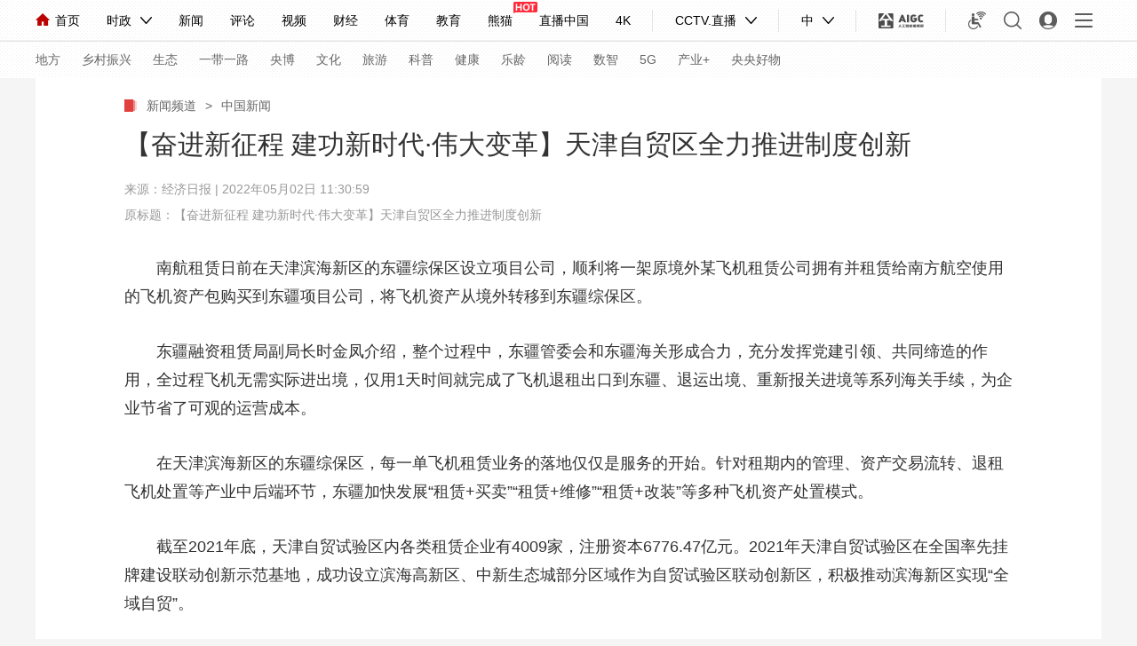

--- FILE ---
content_type: text/html
request_url: https://news.cctv.com/2022/05/02/ARTIFuak5CLuoqHHXlM26UKC220502.shtml
body_size: 38074
content:
    <!DOCTYPE html PUBLIC "-//W3C//DTD XHTML 1.0 Transitional//EN" "http://www.w3.org/TR/xhtml1/DTD/xhtml1-transitional.dtd">
<html xmlns="http://www.w3.org/1999/xhtml">
<head>
<meta http-equiv="Content-Type" content="text/html; charset=utf-8" />
<meta name="viewport" content="width=device-width,initial-scale=1.0, minimun-scale=1.0,maximum-scale=1.0,user-scalable=no">
<meta name="filetype" content="1"> 
<meta name="publishedtype" content="1"> 
<meta name="pagetype" content="1"> 

    <meta name="author" content="邢斯馨"> 
    <meta name="source" content="经济日报"> 



<title>【奋进新征程 建功新时代·伟大变革】天津自贸区全力推进制度创新_新闻频道_央视网(cctv.com)</title>
<meta name="catalogs" content="PAGE1354759511941341"> 
<meta name="contentid" content="ARTIFuak5CLuoqHHXlM26UKC220502">
<meta name=keywords content="自贸区 推进政务">
<meta name="spm-id" content="C73544894212">
<meta name=description content="南航租赁日前在天津滨海新区的东疆综保区设立项目公司，顺利将一架原境外某飞机租赁公司拥有并租赁给南方航空使用的飞机资产包购买到东疆项目公司，将飞机资产从境外转移到东疆综保区。">
<meta property="og:title" content="【奋进新征程 建功新时代·伟大变革】天津自贸区全力推进制度创新" />
<meta property="og:image" content="//p1.img.cctvpic.com/photoAlbum/templet/common/DEPA1502157896010276/newslog200.jpg" />
<meta property="og:description" content="南航租赁日前在天津滨海新区的东疆综保区设立项目公司，顺利将一架原境外某飞机租赁公司拥有并租赁给南方航空使用的飞机资产包购买到东疆项目公司，将飞机资产从境外转移到东疆综保区。" /> 
<link rel="apple-touch-icon-precomposed" href="//p1.img.cctvpic.com/photoAlbum/templet/common/DEPA1502157896010276/newslog200.jpg" />

<script language="JavaScript">
   var url_domainname=location.href;           
            var num_1= url_domainname.split("//")[1];
            var domainame_ = num_1.split("/")[0];
            var type_ = num_1.split(".")[0];


     var commentTitle = "【奋进新征程 建功新时代·伟大变革】天津自贸区全力推进制度创新"; //评论标题
    /* 评论对象ID 20位以内的字符串 每个被评论对象不同20120420------ */
    var itemid1="ARTIFuak5CLuoqHHXlM26UKC220502";//正文页id，赋值给留言评论模块的参数之一
    var commentUrl = "https://news.cctv.com/2022/05/02/ARTIFuak5CLuoqHHXlM26UKC220502.shtml";
    var column_id = "TOPC1354256908159958";
    var sub_column_id = "PAGE1354759511941341"; 
    var domainname = domainame_;
    var sobey_video_flag = '';
    var type=type_;
    var pindao_1 = "CHAL1342173544894212";         var dateNum = (new Date()).toLocaleDateString() + " " + (new Date()).toLocaleTimeString();
    var times_str = dateNum.replace(/年/g,'-').replace(/月/g,'-').replace(/日/g,'-').replace(/:/g,'-');
    var new_str = times_str.replace(/ /g,'-');
    var arr = new_str.split("-");
    var datum = new Date(Date.UTC(arr[0],arr[1]-1,arr[2]-2,arr[3]-8,arr[4],arr[5]));
    var timeint=datum.getTime()/1000;
    var html;
    var sorts_dianji = sub_column_id+','+column_id+','+itemid1.substring(0,4);/*点击量sorts值*/
    var searchkeywords="自贸区 推进政务";
    var commentbreif="南航租赁日前在天津滨海新区的东疆综保区设立项目公司，顺利将一架原境外某飞机租赁公司拥有并租赁给南方航空使用的飞机资产包购买到东疆项目公司，将飞机资产从境外转移到东疆综保区。";
    var commentimg3="";
    var commentimg2="";
    var commentimg1="//p3.img.cctvpic.com/photoworkspace/2022/05/02/2022050211305372829.jpg";
    var commentimg0="https:"+"//p1.img.cctvpic.com/photoAlbum/templet/common/DEPA1565315968922641/newslog200.jpg";
    var commentimg=commentimg3;
    if(commentimg3==""){
        commentimg=commentimg2;
    }
    if(commentimg2==""){
        commentimg=commentimg1;
    }
    if(commentimg1==""){
        commentimg=commentimg0;
    }
	if(commentimg.split("//")[0] == '' || commentimg.split("//")[0] == 'http:'){
		commentimg = "https://"+commentimg.split("//")[1];
	}
    var hdprop='';
</script>


<link   href="//p1.img.cctvpic.com/photoAlbum/templet/common/DEPA1565315968922641/style_18897_190809.css"  rel="stylesheet" >
<link href="//p1.img.cctvpic.com/photoAlbum/templet/common/DEPA1565315968922641/style_tlall.css" rel="stylesheet">
<script type="text/javascript" src="//p1.img.cctvpic.com/photoAlbum/templet/common/DEPA1546583592748817/echo.js"></script>

<script type="text/javascript" src="//r.img.cctvpic.com/library/script/jquery-1.7.2.min.js"></script>
<script type="text/javascript" src="//p1.img.cctvpic.com/photoAlbum/templet/common/DEPA1565315968922641/echo.min_18897_190809.js"></script>
<script type="text/javascript" src="//p1.img.cctvpic.com/photoAlbum/templet/common/DEPA1486437585241505/configtool.js"></script>
<script src="//r.img.cctvpic.com/photoAlbum/templet/js/jquery.qrcode.min.js" type="text/javascript" charset="utf-8"></script>
<script>
var isMobile=judgeisMobile();
//var widthresize = document.body.clientWidth;
if(window.innerWidth  <= 1024){
var obj = new publicRemPageTool();
obj.showProper(750,true);
}
</script>

<script type="text/javascript">
    var publishDate ="20220502113059 ";
</script>

</head>


<body data-spm="P59511941341"><script>(function () { document.cookie = "HOY_TR=BQADZPGJOUTCEXHI,18E234A5697BCDF0,twceadzrovkfslip; max-age=31536000; path=/";document.cookie = "HBB_HC=2b98c3b06b7f8601be2bfc45a987c7969af95f82a3cfc23423216eeaac86c89c08657b9fdf63de7ca31a6cb244331f7951; max-age=600; path=/"; })()</script><script src="/_ws_sbu/sbu_hc.js"></script>

<!-- 全网统一通用通栏导航 --> 



	
				
					<script src="//www.cctv.com/newcctv/containingPages/2019whitetop/index.js" type="text/javascript" charset="utf-8"></script>
				
			



<div id="page_body">
        <!-- 正文页内容 -->
        <div class="page_wrap_190703">
            
<div class="head_18313"> 
	
		<div class="cctvlogo"><a href="http://m.cctv.com/"></a></div> 
		<div class="twopage"><a style="color: #FFFFFF;" href="http://news.cctv.com/">新闻</a></div> 
		<div class="headmenu"><a href="http://m.cctv.com/quanzhannav2019/index.shtml"></a></div> 
		<a href="https://search.cctv.com/m/"><div class="search"></div></a> 

	<div class="clear"></div>
</div>
            <div class="content_18313">  
                <div class="nav_daohang">
                      
                        
                        
                            <a class="new" href="https://news.cctv.com/">
                                新闻频道  
                            </a> 
                                           
                        
                        <a class="i" href="javascript:void(0);">></a>                       
                        
            <a href="https://news.cctv.com/china_old/" target="_blank">
                中国新闻 
            </a>
            
        
                        
                </div>
            
                    <div class="title_area" id="title_area">
                            
                        <h1>【奋进新征程 建功新时代·伟大变革】天津自贸区全力推进制度创新</h1>
                        <h2 id="subtitle"><i></i></h2>
                        <div class="info">来源：<a data-spm-protocol="i" href="http://www.ce.cn/xwzx/gnsz/gdxw/202205/02/t20220502_37547968.shtml " target="_blank" >经济日报</a>  |  2022年05月02日 11:30:59</div>
                        <div class="info1">经济日报 | 2022年05月02日 11:30:59</div>
                            <script type="text/javascript">
                        var subtitle = '';
                        if (subtitle==""){
                            document.getElementById('subtitle').style.display='none';
                        }
                    </script>
                        
                            
                        <h6 id="sourcetitle">原标题：【奋进新征程 建功新时代·伟大变革】天津自贸区全力推进制度创新</h6>
                           <script type="text/javascript">
                            var sourcetitle = '【奋进新征程 建功新时代·伟大变革】天津自贸区全力推进制度创新';
                            if (sourcetitle==""){
                                document.getElementById('sourcetitle').style.display='none';
                            }
                           </script>
                        
                    </div>
                
                <div class="text_area" id="text_area">
                    
                </div>
                    <div class="more_btnbox" id="j_pullLoader">
        <div class="more_btn_loading " id="j_loading">
            <span class="loadingbtn"></span><span class="more_btn">正在加载</span>
        </div>
    </div>
                <div class="content_area" id="content_area">
                    
                        <!--repaste.body.begin--><p>　　南航租赁日前在天津滨海新区的东疆综保区设立项目公司，顺利将一架原境外某飞机租赁公司拥有并租赁给南方航空使用的飞机资产包购买到东疆项目公司，将飞机资产从境外转移到东疆综保区。</p><p>　　东疆融资租赁局副局长时金凤介绍，整个过程中，东疆管委会和东疆海关形成合力，充分发挥党建引领、共同缔造的作用，全过程飞机无需实际进出境，仅用1天时间就完成了飞机退租出口到东疆、退运出境、重新报关进境等系列海关手续，为企业节省了可观的运营成本。</p><p>　　在天津滨海新区的东疆综保区，每一单飞机租赁业务的落地仅仅是服务的开始。针对租期内的管理、资产交易流转、退租飞机处置等产业中后端环节，东疆加快发展&ldquo;租赁+买卖&rdquo;&ldquo;租赁+维修&rdquo;&ldquo;租赁+改装&rdquo;等多种飞机资产处置模式。</p><p>　　截至2021年底，天津自贸试验区内各类租赁企业有4009家，注册资本6776.47亿元。2021年天津自贸试验区在全国率先挂牌建设联动创新示范基地，成功设立滨海高新区、中新生态城部分区域作为自贸试验区联动创新区，积极推动滨海新区实现&ldquo;全域自贸&rdquo;。</p><p>　　制度创新是天津自贸试验区建设的核心任务之一，在以开放倒逼改革的发展进程中占据重要地位。挂牌以来，天津自贸试验区累计实施502项制度创新措施，累计向全国复制推广38项试点经验和实践案例，有效发挥全国改革开放先行区和制度创新试验田的引领作用。</p><p>　　得益于自贸政策溢出效应的持续显现，合源生物获得天津市第一张细胞药品生产许可证，高新区先进计算与关键软件（信创）、细胞生态海河实验室挂牌成立，中新生态城获批设立北方大数据交易中心&hellip;&hellip;天津自贸试验区管委会办公室最新统计显示，2022年1月至2月，天津自贸试验区新设立企业1190家，其中外资企业18家；备案境外投资机构4个；实际使用外资金额4.04亿美元，同比增长54.53%；税收收入（全口径）126.79亿元，同比基本持平。</p><p>　　天津自贸试验区管委会办公室副主任唐中赋介绍，天津自贸试验区在跨区域合作、承接北京非首都功能疏解、建立联动机制等方面持续发力。随着华电集团、中国联通等一批央企项目落地，目前已累计承接非首都功能重点项目超4000个，注册资本近6000亿元。天津自贸试验区建立政务服务京津自贸区通办联动机制，以政务服务改革促进跨区域政务服务水平持续提升，目前已推出3批153项&ldquo;同事同标&rdquo;事项。京津两地市级政务服务中心通过采取互派人员、互设窗口方式推进政务服务跨省通办，推出696个事项办理服务。 （经济日报记者 周 琳）</p><!--repaste.body.end-->
                    
                </div>
            </div>  
            <div class="bottom_ind01">   
            
                <div class="zebian">
                    <i></i>  
                    <span >编辑：邢斯馨</span>
                    <span id="zb">责任编辑：刘亮</span>
                </div>
                <script type="text/javascript">
                var zeditor = '刘亮';
                if (zeditor=="")
                {
                   document.getElementById('zb').style.display='none';
                }
                </script>
                    <ul id="searchkeywords">

                </ul>
                <script type="text/javascript">
                    var searchkeywords="自贸区 推进政务"
                    if(searchkeywords!=""){
                        var reg = new RegExp("　","g");
                        var tagArrayBak = searchkeywords.replace(reg," ");
                            
                        var searchkeywordsarray = tagArrayBak.split(' ');
                        if(searchkeywordsarray.length<3){
                            var len=searchkeywordsarray.length;
                        }else{
                            var len=3
                        }
                    for (var i=0;i<len;i++ )
                    {
                        if(searchkeywordsarray[i]!=""){
                            $('#searchkeywords').append('<li><i></i><a target="_blank" href="https://search.cctv.com/search.php?qtext='+searchkeywordsarray[i]+'">'+searchkeywordsarray[i]+'</a></li>');
                        }
                        
                    }
                    }
                    </script>
              
            
                    
                
                <div class="cut">点击收起全文</div>
                <div class="fir">
                    <div class="backgo">
                        <span ><a class="gohome" target="_blank" href="http://www.cctv.com/">返回央视网首页</a><b></b><i></i></span>
                        <span class="cur" ><a class="gonew" target="_blank" href="http://news.cctv.com/">返回新闻频道</a><b></b><i></i></span>
                    </div>
                    <div class="sharelike">
                        <div class="share bdsharebuttonbox"  id="nativeShare">
                            <span>分享：</span>
                            <a id="fucengweixin" class="weixin"></a>
                            <a data-fx="wb-btn" class="weibo"></a>
                            <a data-fx="qq-btn" class="qq"></a>
                            <a data-fx="qz-btn" class="kongjian"></a>
                        </div>
                        <div id="cntvshare_weixin" class="zwweixin_weixin_bottom">
                                <div class="zwweixin_head"></div>
                                <div class="sharebg">
                                    <div id="codeqr2" class="wxcodeqr" >
                                    </div>
                                <div class="zwrweixin_headfoot">扫一扫 分享到微信</div>
                                </div>
                        </div>
                        <div class="shu">|</div>
                        <div class="like" id="zanNum"><b></b><i></i></div>
                    </div>
                </div>
            </div>
        </div>
        <!-- 正文页结束 -->
    
        <div class="backTop18897"><a href="javascript:;">返回顶部</a></div>
            <div id="back_to_top" class="gotop_btn"></div>
            <div id="back_to_home" class="gohome"><a href="http://www.cctv.com/"></a></div>
        
        <!-- 浮层结束-->
        <!--移动pc公用模块-->
        <script src="//p1.img.cctvpic.com/photoAlbum/templet/common/DEPA1565315968922641/index_news190903.js"></script>
        <div class="XUQIU18897_tonglan">
        <div class="column_wrapper_1000">
                

                    

	
				
					<script type="text/javascript">
	//包含页1	
	if(itemid1=="ARTI2DTN6DcWIF9sy5sha2tx201109"){
		document.write('<style>')
		document.write('.daohangtiao .content .right .share{display:none;}')
		document.write('.page_wrap_190703 .bottom_ind01 .fir .sharelike{display:none;}')
		document.write('</style>')
	}
</script>
				
			

<div class="ELMTvbmTWIjQv22N8k5eDvhN190810" data-spm="EvbmTWIjQv22" >
<div class="md">
	 
	  
                <div class="md_hdc"><b></b></div>
				<div class="md_hd">

		<span class="mh_title">最新推荐</span>
		
	 </div>
 
 
 <div class="md_bd">
 	
 	<div data-spm="S76890" id="SUBD1565436014876890">
		<div class="ELMTogkW3VdRtw6sSqZt87bF190809" data-spm= "EogkW3VdRtw6">
<div class="BottomPageUniversal18897_con02">
	<ul id="page1zw">
	</ul>
	<div class="clear"></div>
		<div class="more"><a href="javascript:;">加载更多</a></div>
</div>
</div>
<script type="text/javascript">
	function loadpage1zhengwei(){
		var channelNames="PAGE1354759511941341,PAGE1354759792594134,PAGE1357526359761204,PAGE1357526598934187,PAGE1357526812000160,PAGE1357526997653879,PAGE1381299766666351,PAGE1381299790479609";
		if(channelNames.indexOf(",")>0){
			var cb=channelNames.split(",")[0]
		}else{
			var cb="t";
		}
		var url="//api.cntv.cn/List/getListByPageid?id="+channelNames+"&kind=a&n=10&p=1&serviceId=pcnews"
		$.ajax({
		type:"get",
		url:url,
		cache:true,
		dataType:'jsonp',
		jsonp:"cb",
		jsonpCallback:cb,
		success:function(data){	
			var datalist=data.data.list
			var str=""
			for(var i=0;i<datalist.length;i++){
				if(i<5){
					if((i+1)%5==0){
						str+='<li style="display: block" class="first">'
					}else{
						str+='<li style="display: block">'
					}
				}else{
					if((i+1)%5==0){
						str+='<li style="display: none" class="first">'
					}else{
						str+='<li style="display: none">'
					}
									
				}
				var data=parseInt(datalist[i].focus_date);
				var data2=new Date(data);
				var y=data2.getFullYear();
				var m=(data2.getMonth()+1)>=10?(data2.getMonth()+1):"0"+(data2.getMonth()+1);
				var d=data2.getDate()>=10?data2.getDate():"0"+data2.getDate();
				var h=data2.getHours()>=10?data2.getHours():"0"+data2.getHours();
				var hm=data2.getMinutes()>=10?data2.getMinutes():"0"+data2.getMinutes();

				var pagedata=y+'-'+m+'-'+d+' '+h+':'+hm;
				if(datalist[i].image==""){
					if(datalist[i].desc.length>142){
						var desc=datalist[i].desc.substr(0,140)+"...";
					}else{
						var desc=datalist[i].desc.substr(0,140);
					}
					if(isMobile&&datalist[i].title.length>40){
						var title=datalist[i].title.substr(0,38)+"..."
					}else{
						var title=datalist[i].title;
					}
					str+='<div class="title"><a href="'+datalist[i].url+'" target="_blank">'+title+'</a></div><div class="brief"><a  href="'+datalist[i].url+'" target="_blank">'+desc+'</a></div><div class="bottom"><span class="date">'+pagedata+'</span><span class="content">';
					
				if(datalist[i].tag!=""){
					var keyword=datalist[i].tag;
					var reg = new RegExp("　","g");
					var tagArrayBak = keyword.replace(reg," ");
					var keyword = tagArrayBak.split(" ");
					if(keyword.length<3){
						var len=keyword.length
					}else{
						var len=3;
					}
					for(var n=0;n<len;n++){
						str+='<a target="_blank"  href="https://search.cctv.com/search.php?qtext='+keyword[n]+'">'+keyword[n]+'</a>';
					}	
				}
					str+='</span></div><div class="clear"></div></li>'
				}else{
					if(datalist[i].desc.length>96){
						var desc=datalist[i].desc.substr(0,94)+"...";
					}else{
						var desc=datalist[i].desc.substr(0,94);
					}
					if(isMobile&&datalist[i].title.length>24){
						var title=datalist[i].title.substr(0,22)+"..."
					}else{
						var title=datalist[i].title;
					}
					str+='<div class="image"><a href="'+datalist[i].url+'" target="_blank"><img src="'+datalist[i].image+'"></a></div><div class="text"><div class="title"><a href="'+datalist[i].url+'" target="_blank">'+title+'</a></div><div class="brief"><a  href="'+datalist[i].url+'" target="_blank">'+desc+'</a></div><div class="bottom"><span class="date">'+pagedata+'</span><span class="content">';
					
				if(datalist[i].tag!=""){
					var keyword=datalist[i].tag;
					var reg = new RegExp("　","g");
					var tagArrayBak = keyword.replace(reg," ");
					var keyword = tagArrayBak.split(" ");
					if(keyword.length<3){
						var len=keyword.length
					}else{
						var len=3;
					}
					for(var n=0;n<len;n++){
						str+='<a target="_blank"  href="https://search.cctv.com/search.php?qtext='+keyword[n]+'">'+keyword[n]+'</a>';
					}	
				}
					str+='</span></div></div><div class="clear"></div></li>'
				}
				
			}
		
			$("#page1zw").html(str)
			For_change("BottomPageUniversal18897_con02");
			if(isMobile){
					$("#page1zw").find("a").each(function(){
						$("a").removeAttr("target")
					})
			}else{
					setTimeout(function(){
						$("#page1zw").find("a").each(function(){
						
			   		 $(this).attr("target","_blank");
			  
					});
					},1200)
					
			}
		}
		});
	
	}
	loadpage1zhengwei();

</script>
 	</div>
 	
 <div style="clear:both;"></div>
 </div>
   <div class="md_ftc"><b></b></div>
</div>
<div  class="hide"></div>
</div>
	
				
					<style>
@media screen and (max-width: 1024px) {
	#ad_bhy{display: none;}
}
</style>
<script>
var ad_width_ispc = $(window).width();
</script>
<div id="ad_bhy">
<div id="gtyb_1422" style="width: 1000px;" class="ad_tonglan_1209">
<!-- <script type="text/javascript">
if(ad_width_ispc > 1024){
	document.write('<scr'+'ipt type="text/javasc'+'ript" src="//galaxy.bjcathay.com/s?z=cathay&c=1422&_subsite='+domainame_+'&_channel='+sub_column_id+'&_sorts='+column_id+'&_tvcctvpindao='+pindao_1+'" charset="gbk"></scr'+'ipt>');
}
</script> -->                 
</div>
<div id="gtyb_1423" style="width: 320px;float: left;margin: 0 20px 20px 0;" class="ad_tonglan_1209">
<!-- <script type="text/javascript">
if(ad_width_ispc > 1024){
	document.write('<scr'+'ipt type="text/javasc'+'ript" src="//galaxy.bjcathay.com/s?z=cathay&c=1423&_subsite='+domainame_+'&_channel='+sub_column_id+'&_sorts='+column_id+'&_tvcctvpindao='+pindao_1+'" charset="gbk"></scr'+'ipt>');
}
</script> -->
</div>
<div id="gtyb_1424" style="width: 320px;float: left;margin: 0 20px 20px 0;" class="ad_tonglan_1209">
<!-- <script type="text/javascript">
if(ad_width_ispc > 1024){
	document.write('<scr'+'ipt type="text/javasc'+'ript" src="//galaxy.bjcathay.com/s?z=cathay&c=1424&_subsite='+domainame_+'&_channel='+sub_column_id+'&_sorts='+column_id+'&_tvcctvpindao='+pindao_1+'" charset="gbk"></scr'+'ipt>');
}
</script> -->
</div>
<div id="gtyb_1425" style="width: 320px;float: left;margin: 0 0 20px 0px;" class="ad_tonglan_1209">
<!-- <script type="text/javascript">
if(ad_width_ispc > 1024){
	document.write('<scr'+'ipt type="text/javasc'+'ript" src="//galaxy.bjcathay.com/s?z=cathay&c=1425&_subsite='+domainame_+'&_channel='+sub_column_id+'&_sorts='+column_id+'&_tvcctvpindao='+pindao_1+'" charset="gbk"></scr'+'ipt>');
}
</script> -->
</div>
<div style="clear: both;"></div>
</div>
<script type="text/javascript">
$(".ad_tonglan_1209").each(function(){
	if($(this).find("img").length == 0){
		$(this).hide();
	}
})

function CCTV_2019ad(){}
CCTV_2019ad.prototype._ajax = function(url,cb,fn){
	$.ajax({
		url:url,
		dataType:"jsonp",
		cache:true,
		jsonpCallback:cb,
		success:function(data){
			fn(data);
		}
	})
}
var CCTV_2019ad = new CCTV_2019ad();
var ad_text_style = '<div style="position: absolute; left: 0px; bottom: 0px; z-index: 999; padding: 0px 3px; font-size: 12px; line-height: 16px; color: rgb(255, 255, 255); background: rgb(0, 0, 0) none repeat scroll 0% 0%; opacity: 0.5;">广告</div>';
// 右悬浮 广告 start
if(ad_width_ispc > 1024){
	CCTV_2019ad._ajax('//galaxy.bjcathay.com/s?z=cathay&c=1426&op=1&_subsite='+domainame_+'&_channel='+sub_column_id+'&_sorts='+column_id+'&_tvcctvpindao='+pindao_1+'','cntvPczh_1426',function(data){
		var _html = '';
		_html += '<div style="position:absolute;top:-80px;left:8px; width: 70px;height: 70px;cursor: pointer;z-index: 9999;">';
		_html += '<a href="'+data.clickUrl+'" style="background: none;padding:0;" target="_blank">';
		_html += '<img src="'+data.smallImg+'" >';
		_html += '</a>';
		_html += '</div>';
		$(".backTop18897").prepend(_html);
		if(data.eventExposure!=''){
			$("body").append('<iframe frameborder="0" width="0" height="0" scrolling="no" src="'+data.eventExposure+'" style="display:none;"></iframe>');
		}
	})
	CCTV_2019ad._ajax('//galaxy.bjcathay.com/s?z=cathay&c=1422&op=1&_subsite='+domainame_+'&_channel='+sub_column_id+'&_sorts='+column_id+'&_tvcctvpindao='+pindao_1+'','cntvPczh_1422',function(data){
		var _html = '';
		_html += '<a href="'+data.clickUrl+'" style="display:block;position:relative;background: none;padding:0;" target="_blank">';
		_html += '<img src="'+data.smallImg+'" >';
		if(data.ad_text=='true'){
			_html += ad_text_style;
		}
		_html += '</a>';
		_html += '<div style="height:20px"></div>';
		$("#gtyb_1422").append(_html);
		$("#gtyb_1422").show()
		if(data.eventExposure!=''){
			$("body").append('<iframe frameborder="0" width="0" height="0" scrolling="no" src="'+data.eventExposure+'" style="display:none;"></iframe>');
		}
	})
	CCTV_2019ad._ajax('//galaxy.bjcathay.com/s?z=cathay&c=1423&op=1&_subsite='+domainame_+'&_channel='+sub_column_id+'&_sorts='+column_id+'&_tvcctvpindao='+pindao_1+'','cntvPczh_1423',function(data){
		var _html = '';
		_html += '<a href="'+data.clickUrl+'" style="display:block;position:relative;background: none;padding:0;" target="_blank">';
		_html += '<img src="'+data.smallImg+'" >';
		if(data.ad_text=='true'){
			_html += ad_text_style;
		}
		_html += '</a>';
		$("#gtyb_1423").append(_html);
		$("#gtyb_1423").show()
		if(data.eventExposure!=''){
			$("body").append('<iframe frameborder="0" width="0" height="0" scrolling="no" src="'+data.eventExposure+'" style="display:none;"></iframe>');
		}
	})
	CCTV_2019ad._ajax('//galaxy.bjcathay.com/s?z=cathay&c=1424&op=1&_subsite='+domainame_+'&_channel='+sub_column_id+'&_sorts='+column_id+'&_tvcctvpindao='+pindao_1+'','cntvPczh_1424',function(data){
		var _html = '';
		_html += '<a href="'+data.clickUrl+'" style="display:block;position:relative;background: none;padding:0;" target="_blank">';
		_html += '<img src="'+data.smallImg+'" >';
		if(data.ad_text=='true'){
			_html += ad_text_style;
		}
		_html += '</a>';
		$("#gtyb_1424").append(_html);
		$("#gtyb_1424").show()
		if(data.eventExposure!=''){
			$("body").append('<iframe frameborder="0" width="0" height="0" scrolling="no" src="'+data.eventExposure+'" style="display:none;"></iframe>');
		}
	})
	CCTV_2019ad._ajax('//galaxy.bjcathay.com/s?z=cathay&c=1425&op=1&_subsite='+domainame_+'&_channel='+sub_column_id+'&_sorts='+column_id+'&_tvcctvpindao='+pindao_1+'','cntvPczh_1425',function(data){
		var _html = '';
		_html += '<a href="'+data.clickUrl+'" style="display:block;position:relative;background: none;padding:0;" target="_blank">';
		_html += '<img src="'+data.smallImg+'" >';
		if(data.ad_text=='true'){
			_html += ad_text_style;
		}
		_html += '</a>';
		$("#gtyb_1425").append(_html);
		$("#gtyb_1425").show()
		if(data.eventExposure!=''){
			$("body").append('<iframe frameborder="0" width="0" height="0" scrolling="no" src="'+data.eventExposure+'" style="display:none;"></iframe>');
		}
	})
}
// 右悬浮 广告 end
</script>
<style>
#ad_bhy_yd{position: relative;}
#ad_bhy_yd img{width: 100%;}
@media screen and (min-width: 1024px) {
	#ad_bhy_yd{display: none;}
}
</style>
<div id="ad_bhy_yd"></div>
<script type="text/javascript">
//移动端 通栏广告
if(ad_width_ispc <= 1024){
	CCTV_2019ad._ajax('//galaxy.bjcathay.com/s?z=cathay&c=1592&op=1','cntvPczh_1592',function(data){
		var _html = '';
		_html += '<a href="'+data.clickUrl+'">';
		_html += '<img src="'+data.smallImg+'">';
		_html += '</a>';
		_html += '<div style="position: absolute; left: 0px; top: 0; z-index: 999; padding: 0px 3px; font-size: 12px; line-height: 16px; color: rgb(255, 255, 255); background: rgb(0, 0, 0) none repeat scroll 0% 0%; opacity: 0.5;">广告</div>';
		$("#ad_bhy_yd").append(_html);
		$("#ad_bhy_yd img").css("margin-bottom","0.5rem");
		if(data.eventExposure!=''){
			$("body").append('<iframe frameborder="0" width="0" height="0" scrolling="no" src="'+data.eventExposure+'" style="display:none;"></iframe>');
		}
	})
}
</script>

				
			


                    
<div class="ELMTI0j7C2U0szEIppZQUAtp190810" data-spm="EI0j7C2U0szE" >
<div class="md">
	 
	  
                <div class="md_hdc"><b></b></div>
				<div class="md_hd">

		<span class="mh_title">精彩图集</span>
		
	 </div>
 
 
 <div class="md_bd">
 	
 	<div data-spm="S11105" id="SUBD1565436404011105">
		<div class="ELMT7K3Ifv1VruWce6A1BfEZ190810" data-spm= "E7K3Ifv1VruW">
<div class="BottomPageUniversal18897_con06">
	<div class="content">
		<ul id="page5tuji">
			
		</ul>
		<div class="clear"></div>
		<div class="more"><a href="javascript:;">加载更多</a></div>
		<div class="clear"></div>
	</div>
	<div class="clear"></div>
</div>


</div>
<script type="text/javascript">
	function loadpage5tuji(){
		var channelNames="PAGE1354763979898165,PAGE1354764009204216";
		if(channelNames.indexOf(",")>0){
			var cb="t"+channelNames.split(",")[0]
		}else{
			var cb="t";
		}
	
		var url="//api.cntv.cn/List/getListByPageid?id="+channelNames+"&kind=p&n=16&p=1&serviceId=pcnews"
		$.ajax({
		type:"get",
		url:url,
		cache:true,
		dataType:'jsonp',
		jsonp:"cb",
		jsonpCallback:cb,
		success:function(data){	
			var datalist=data.data.list
			var str=""
			for(var i=0;i<datalist.length;i++){
				if(i<8){
					if(i==0){
						str+='<li style="display: block" class="first">'
					}else if(i%2==0){
						str+='<li style="display: block" class="odd">'
					}else{
						str+='<li style="display: block">'
					}
				}else{
					if(i%2==0){
						str+='<li style="display: none" class="odd">'
					}else{
						str+='<li style="display: none">'
					}
									
				}
				if($(window).width() <=1024){
					if(i==0){
						var listimg5=datalist[i].image+"?w=702&h=396&p=0"
					}else{
						var listimg5=datalist[i].image+"?w=330&h=186&p=0"
					}
					
				}else{
					var listimg5=datalist[i].image
				}
				str+='<div class="image"><a  href="'+datalist[i].url+'" target="_blank"><img src="'+listimg5+'"></a></div><div class="text"><div class="title"><a  href="'+datalist[i].url+'" target="_blank">'+datalist[i].title+'</a></div></div></li>';
				}
				
		
		
			$("#page5tuji").html(str)
			For_change("BottomPageUniversal18897_con06");
		
				if($(window).width()<=1024){
					
					$("#page5tuji").find("a").each(function(){
						$("a").removeAttr("target")
					})
					
						
					}else{
					
					var gallery = $('.BottomPageUniversal18897_con06 ul li');
				var positionBottom=$('.BottomPageUniversal18897_con06 ul li').height();
				gallery.find('.text').stop().animate({bottom:-positionBottom+"px"},500);
				gallery.mouseenter(function(){
					$(this).find('.text').stop().animate({bottom:0},500);
				})
				gallery.mouseleave(function(){
					$(this).find('.text').stop().animate({bottom:-positionBottom+"px"},500);
				})
			
				 	}

			}
				});
	
			}
		loadpage5tuji();

</script>
 	</div>
 	
 <div style="clear:both;"></div>
 </div>
   <div class="md_ftc"><b></b></div>
</div>
<div  class="hide"></div>
</div>
	
				
					
				
			


                        <div class="search">
            <input type="text" placeholder="请输入你想搜索的关键词" id="textshousuo">
            <div class="btn" onclick="searchForm_submit()"></div>
        </div>
            <script type="text/javascript">
                        function trim(str) {
                                return str.replace(/(^\s*)|(\s*$)/g, "");
                            }
                        function searchForm_submit() {
                        var str = trim(document.getElementById("textshousuo").value);
                        if(str.length > 0) {
                            window.open("https://search.cctv.com/search.php?qtext="+str);
                        } else {
                            
                            window.open("https://search.cctv.com/index.php");
                        }
                    }
                    </script>
            </div>  
        </div>
        <!-- 移动页底部 -->
        <div class="phone_footer">
            <link type="text/css" rel="stylesheet" href="//r.img.cctvpic.com/nettv/mcntv/mobile/mggbhy/dtbhy/style/style.css?5e4b30191400b6a4898d9c8c5be8b1e9"/>
<div class="ELMTRyNFQFGpkDujVB7r0Jfn190217" data-spm="ERyNFQFGpkDu">
<div class="footer">
	<div class="link">
		<a href="http://m.cctv.com/">首页</a>|<a href="http://m.cctv.com/quanzhannav2019/index.shtml">全站地图</a>
	</div>
	<p><span><a href="https://beian.miit.gov.cn/" target="_blank" style="color: rgb(255, 255, 255);">京ICP备10003349号-1</a></span><span>中央广播电视总台</span><span>央视网</span><span>版权所有</span></p>
</div>
</div>
          </div>
          
          <!-- PC页底部 -->
          <div id="page_bottom">
          <!-- 全网统一通用页尾new --> 
          

	
				
					<script src="//www.cctv.com/newcctv/containingPages/mapjs/index.js" type="text/javascript" charset="utf-8"></script>
				
			

 
            <div class="pc_footer">
                

	
				
					<script src="//www.cctv.com/newcctv/containingPages/bottomjs/index.js" type="text/javascript" charset="utf-8"></script>
				
			

 
            </div>
        
          </div>
        <div class="daohangtiao">
                    <div class="content">
                        <img src="//p1.img.cctvpic.com/photoAlbum/templet/common/DEPA1565315968922641/yangshiwang_logo_18897_190809.png">
                        
                          <span class="daohangtitle"><b>正在阅读：</b>【奋进新征程 建功新时代·伟大变革】天津自贸区全力推进制度创新</span>
                                            
                        <div class="right">
                            <div class="share">
                                <span>分享</span>
                                <a id="weixintop" class="weixin"></a>
                                <a data-fx="wb-btn" class="weibo"></a>
                                <a data-fx="qq-btn" class="qq"></a>
                                <a data-fx="qz-btn" class="kongjian"></a>
                            </div>
                            <div id="cntvshare_weixin" class="zwweixin_weixin">
                                <div class="zwweixin_head"></div>
                                <div class="sharebg">
                                    <div id="codeqr1" class="wxcodeqr" >
                                    </div>
                                <div class="zwrweixin_headfoot">扫一扫 分享到微信</div>
                                </div>
                            </div>
                            <div class="phone">
                                <i></i>
                                <span>手机看</span>
                                <div class="cord">
                    <div class="cord_head"></div>
                    <div class="cord_bo">
                        <div id="codeqr5" class="codeqr2" style="width:102px;height:102px;padding:24px 24px 0 24px;margin:0 auto;min-height:102px;"></div>
                        <div class="spo">扫一扫 手机继续看</div>
                    </div>
                    </div>
                            </div>
                            <div class="wzdx">
                                <span class="reduce">A-</span>
                                <span class="add">A+</span>
                            </div>
                        
                        </div>
                        <div class="clear"></div>
                    </div>
                </div>
        
</div>
<script type="text/javascript">
    if(hdprop.length>0&&eval("("+hdprop+")").allow_praise==0){

    }else{
		$("#zanNum").remove();
		$(".page_wrap_190703 .bottom_ind01 .fir .shu").remove();
		$("#bottomzanNum").parent("a").remove();
	}
if(hdprop.length>0 && eval("("+hdprop+")").allow_share==0){

}else{
   $(".daohangtiao .content .right .share").remove();
   $(".page_wrap_190703 .bottom_ind01 .fir .sharelike").remove();
}
</script>
<script type="text/javascript" src="//p2.img.cctvpic.com/photoAlbum/templet/common/DEPA1561603549108607/shareindex.js"></script>
<script src="//p1.img.cctvpic.com/photoAlbum/templet/common/DEPA1565315968922641/nativeShareXY.js"></script>
<script type="text/javascript" src="//res.wx.qq.com/open/js/jweixin-1.0.0.js"></script>
<script type="text/javascript" src="//g.alicdn.com/dingding/open-develop/1.9.0/dingtalk.js"></script>

<script type="text/javascript" src="//p1.img.cctvpic.com/photoAlbum/templet/common/DEPA1565315968922641/diceng_newstw_20190903.js"></script>

</body>

</html>  
 

--- FILE ---
content_type: text/css
request_url: https://r.img.cctvpic.com/nettv/mcntv/mobile/mggbhy/dtbhy/style/style.css?5e4b30191400b6a4898d9c8c5be8b1e9
body_size: 672
content:
.footer p span { padding: 0 0.08rem;}
.footer p {color: #ffffff;font-size: 0.22rem;line-height: 0.24rem;text-align: center;padding-bottom: 0.38rem;}
.footer p span:last-child {padding-right: 0;}
.footer .link {padding:0.4rem 0 0.38rem;color: #ffffff;font-size: 0.28rem;line-height: 0.28rem;text-align: center;}
.footer {width: 100%;background-color:#444444;}
.footer .link a {color: #ffffff;padding:0 0.2rem;}
.footer p span:first-child {padding-left: 0;}

--- FILE ---
content_type: application/javascript
request_url: https://p.data.cctv.com/ge.js
body_size: 69
content:
window.goldlog=(window.goldlog||{});goldlog.Etag="/lP4Ia4Z+UYCARLbiOkoa6nA";goldlog.stag=2;

--- FILE ---
content_type: application/javascript;charset=utf-8
request_url: https://api.cntv.cn/List/getListByPageid?id=PAGE1354759511941341,PAGE1354759792594134,PAGE1357526359761204,PAGE1357526598934187,PAGE1357526812000160,PAGE1357526997653879,PAGE1381299766666351,PAGE1381299790479609&kind=a&n=10&p=1&serviceId=pcnews&cb=PAGE1354759511941341
body_size: 9127
content:
PAGE1354759511941341({"data":{"total":1000,"list":[{"image":"https://p4.img.cctvpic.com/photoworkspace/2026/01/22/2026012206280510762.jpg","image3":"https://p4.img.cctvpic.com/photoworkspace/2026/01/22/2026012206280510762.jpg","keywords":"思政教育 成成中学 课堂 教师示范 刘胡兰纪念馆 同学 精品课程 沉浸式 探索者 十四五","level":"41","source":"人民日报","title":"历史的现场 生动的课堂（解码·思政课怎么上）","image2":"https://p4.img.cctvpic.com/photoworkspace/2026/01/22/2026012206280510762.jpg","url":"https://news.cctv.com/2026/01/22/ARTIZmvOxcnKZVXw1m4xjykr260122.shtml","vipflag":"","page_id":"PAGE1357526598934187","short_title":"","focus_date":"1769034516196","id":"ARTIZmvOxcnKZVXw1m4xjykr260122","tag":"思政教育 成成中学 课堂 教师示范 刘胡兰纪念馆 同学 精品课程 沉浸式 探索者 十四五","desc":"山水田野、纪念馆、革命遗址，都可以成为思政课的课堂。山西省通过深挖红色资源与中华优秀传统文化资源，打破课堂边界，引导同学们用脚步丈量山河，同时借助新媒体传播形式提高思政课的吸引力、实效性。"},{"image":"https://p2.img.cctvpic.com/photoworkspace/2026/01/22/2026012206200648461.jpg","image3":"https://p2.img.cctvpic.com/photoworkspace/2026/01/22/2026012206200648461.jpg","keywords":"首个 海上液体火箭发射回收试验平台 投用","level":"41","source":"央视网","title":"我国首个海上液体火箭发射回收试验平台将投用","image2":"https://p2.img.cctvpic.com/photoworkspace/2026/01/22/2026012206200648461.jpg","url":"https://news.cctv.com/2026/01/22/ARTI9aN9xF70Ox7T0NG6CkKO260122.shtml","vipflag":"","page_id":"PAGE1357526359761204","short_title":"","focus_date":"1769034021322","id":"ARTI9aN9xF70Ox7T0NG6CkKO260122","tag":"首个 海上液体火箭发射回收试验平台 投用","desc":"今年是“十五五”规划的开局之年，“加快建设航天强国”目标首次被纳入国家五年规划重点任务。"},{"image":"https://p4.img.cctvpic.com/photoworkspace/2026/01/22/2026012206113944069.jpg","image3":"https://p4.img.cctvpic.com/photoworkspace/2026/01/22/2026012206113944069.jpg","keywords":"特朗普 方向不对 盟友 欧洲 美国总统","level":"41","source":"央视新闻","title":"特朗普称欧洲的“方向不对”","image2":"https://p4.img.cctvpic.com/photoworkspace/2026/01/22/2026012206113944069.jpg","url":"https://news.cctv.com/2026/01/22/ARTIxXjQq3ioPTlrGNvvZNLW260122.shtml","vipflag":"","page_id":"PAGE1354759792594134","short_title":"","focus_date":"1769033522841","id":"ARTIxXjQq3ioPTlrGNvvZNLW260122","tag":"特朗普 方向不对 盟友 欧洲 美国总统","desc":"当地时间21日，美国总统特朗普在瑞士达沃斯举办的世界经济论坛年会上发表演讲时表示，欧洲的“方向不对”。"},{"image":"https://p5.img.cctvpic.com/photoworkspace/2026/01/22/2026012206085143206.jpg","image3":"https://p5.img.cctvpic.com/photoworkspace/2026/01/22/2026012206085143206.jpg","keywords":"低价体验课 异化 套路课","level":"41","source":"法治日报","title":"部分低价体验课异化为“套路课”","image2":"https://p5.img.cctvpic.com/photoworkspace/2026/01/22/2026012206085143206.jpg","url":"https://news.cctv.com/2026/01/22/ARTIWmWWOQHyew5G6ZGmFekB260122.shtml","vipflag":"","page_id":"PAGE1381299766666351","short_title":"","focus_date":"1769033392683","id":"ARTIWmWWOQHyew5G6ZGmFekB260122","tag":"低价体验课 异化 套路课","desc":"记者调查发现，一次充满期待的体验课可能“换来”骚扰营销电话、对课程质量的失望，甚至可能陷入费用纠纷。当消费者试图维护自身权益时，可能面临维权成本不低的“拉锯”战。"},{"image":"https://p4.img.cctvpic.com/photoworkspace/2026/01/22/2026012206012155610.jpg","image3":"https://p4.img.cctvpic.com/photoworkspace/2026/01/22/2026012206012155610.jpg","keywords":"煤电 特高压输电 电网","level":"41","source":"央视网","title":"新闻1+1丨用电量屡创新高 我国电力保供的底气从何而来？","image2":"https://p4.img.cctvpic.com/photoworkspace/2026/01/22/2026012206012155610.jpg","url":"https://news.cctv.com/2026/01/22/ARTIpIDZPhl1kU3snc6Og5S9260122.shtml","vipflag":"","page_id":"PAGE1354759511941341","short_title":"","focus_date":"1769032988960","id":"ARTIpIDZPhl1kU3snc6Og5S9260122","tag":"煤电 特高压输电 电网","desc":"2026年全国用电负荷连续3次创下冬季新高，冬季负荷首次突破14亿千瓦，最高达14.17亿千瓦。"},{"image":"https://p2.img.cctvpic.com/photoworkspace/2026/01/22/2026012205391576014.jpg","image3":"https://p2.img.cctvpic.com/photoworkspace/2026/01/22/2026012205391576014.jpg","keywords":"新动能 持续壮大 中国制造 含新量 不断提升","level":"41","source":"央视财经","title":"新动能持续壮大！中国制造“含新量”不断提升","image2":"https://p2.img.cctvpic.com/photoworkspace/2026/01/22/2026012205391576014.jpg","url":"https://news.cctv.com/2026/01/22/ARTIukSmn47DcjbiSsD1uJa4260122.shtml","vipflag":"","page_id":"PAGE1354759511941341","short_title":"","focus_date":"1769031607436","id":"ARTIukSmn47DcjbiSsD1uJa4260122","tag":"新动能 持续壮大 中国制造 含新量 不断提升","desc":"在人工智能、机器人产业等领域，多项关键数据与突破性进展密集发布，勾勒出中国在数智时代加速奔跑的新图景。"},{"image":"https://p5.img.cctvpic.com/photoworkspace/2026/01/22/2026012205372234151.jpg","image3":"https://p5.img.cctvpic.com/photoworkspace/2026/01/22/2026012205372234151.jpg","keywords":"关键字 中国商业航天 千帆竞发","level":"41","source":"央视财经","title":"3个关键字 看中国商业航天如何实现千帆竞发","image2":"https://p5.img.cctvpic.com/photoworkspace/2026/01/22/2026012205372234151.jpg","url":"https://news.cctv.com/2026/01/22/ARTIxTsx0vSiV5hMNc0TzWCN260122.shtml","vipflag":"","page_id":"PAGE1357526359761204","short_title":"","focus_date":"1769031452029","id":"ARTIxTsx0vSiV5hMNc0TzWCN260122","tag":"关键字 中国商业航天 千帆竞发","desc":"新年开局，中国商业航天直接“放大招”。这场藏在太空里的产业升级，太燃了！3个关键字带你看中国商业航天如何实现“千帆竞发”。"},{"image":"https://p3.img.cctvpic.com/photoworkspace/2026/01/22/2026012205324030426.jpg","image3":"https://p3.img.cctvpic.com/photoworkspace/2026/01/22/2026012205324030426.jpg","keywords":"城市更新 建“好房子” 住房城乡建设部 工作重点","level":"41","source":"央视新闻","title":"城市更新、建“好房子”……住房城乡建设部今年有这些工作重点","image2":"https://p3.img.cctvpic.com/photoworkspace/2026/01/22/2026012205324030426.jpg","url":"https://news.cctv.com/2026/01/22/ARTIMHWCs9dXQcVd1q5Fbf3o260122.shtml","vipflag":"","page_id":"PAGE1354759511941341","short_title":"","focus_date":"1769031196316","id":"ARTIMHWCs9dXQcVd1q5Fbf3o260122","tag":"城市更新 建“好房子” 住房城乡建设部 工作重点","desc":"“十五五”规划建议提出，坚持城市内涵式发展，大力实施城市更新，建设创新、宜居、美丽、韧性、文明、智慧的现代化人民城市。"},{"image":"https://p3.img.cctvpic.com/photoworkspace/2026/01/22/2026012205293989525.jpg","image3":"https://p3.img.cctvpic.com/photoworkspace/2026/01/22/2026012205293989525.jpg","keywords":"卡拉奇 购物中心","level":"41","source":"央视新闻","title":"巴基斯坦卡拉奇购物中心火灾已致61人死亡","image2":"https://p3.img.cctvpic.com/photoworkspace/2026/01/22/2026012205293989525.jpg","url":"https://news.cctv.com/2026/01/22/ARTIMTBV5rnpQLM8dBiovpnU260122.shtml","vipflag":"","page_id":"PAGE1354759792594134","short_title":"","focus_date":"1769031000743","id":"ARTIMTBV5rnpQLM8dBiovpnU260122","tag":"卡拉奇 购物中心","desc":"总台记者当地时间21日获悉，巴基斯坦卡拉奇南区副总警监赛义德·阿萨德·拉扎称，该国南部信德省首府卡拉奇一家购物中心17日夜间发生火灾，目前事故死亡人数已上升至61人。"},{"image":"https://p2.img.cctvpic.com/photoworkspace/2026/01/21/2026012121384071707.jpg","image3":"https://p2.img.cctvpic.com/photoworkspace/2026/01/21/2026012121384071707.jpg","keywords":"武王墩考古 历史故事 网络文学创作","level":"41","source":"新华社","title":"让沉睡的文物在故事中苏醒——从武王墩考古看历史故事赋能网络文学创作","image2":"https://p2.img.cctvpic.com/photoworkspace/2026/01/21/2026012121384071707.jpg","url":"https://news.cctv.com/2026/01/22/ARTIEB4WILaAbgYXKazK8Apk260122.shtml","vipflag":"","page_id":"PAGE1357526812000160","short_title":"","focus_date":"1769029574959","id":"ARTIEB4WILaAbgYXKazK8Apk260122","tag":"武王墩考古 历史故事 网络文学创作","desc":"日前，一场名为“穿越武王墩：从考古现场到文学现场”的网络文学名家创研行活动，相继在北京与安徽淮南两地展开，将严谨的考古科学与充满想象的网络文学紧密相连，推动厚重历史在当代叙事中“活”起来。"}]}});

--- FILE ---
content_type: application/javascript;charset=utf-8
request_url: https://api.cntv.cn/epg/epglist?serviceId=channel&c=cctv1&cb=cctv1
body_size: 4199
content:
cctv1({"liveID":"cctv1","lvUrl":"https:\/\/tv.cctv.com\/live\/cctv1","vip_flag":0,"ptitle":"\u671d\u95fb\u5929\u4e0b","ptime":1769032800,"programs":[{"startTime":1769032800,"ptitle":"\u671d\u95fb\u5929\u4e0b","showTime":9375,"endTime":1769042175},{"startTime":1769042175,"ptitle":"\u751f\u6d3b\u65e9\u53c2\u8003-\u7279\u522b\u8282\u76ee\uff08\u751f\u6d3b\u5708\uff092026-22","showTime":2760,"endTime":1769044935},{"startTime":1769044935,"ptitle":"\u4eba\u6c11\u7684\u9009\u62e913\/26","showTime":3000,"endTime":1769047935},{"startTime":1769047935,"ptitle":"\u4eba\u6c11\u7684\u9009\u62e914\/26","showTime":3030,"endTime":1769050965},{"startTime":1769050965,"ptitle":"\u4eba\u6c11\u7684\u9009\u62e915\/26","showTime":2775,"endTime":1769053740},{"startTime":1769053740,"ptitle":"\u975e\u9057\u91cc\u7684\u4e2d\u56fd-MV","showTime":300,"endTime":1769054040},{"startTime":1769054040,"ptitle":"\u79d8\u5883\u4e4b\u773c-2026-15","showTime":360,"endTime":1769054400},{"startTime":1769054400,"ptitle":"\u65b0\u95fb30\u5206","showTime":2010,"endTime":1769056410},{"startTime":1769056410,"ptitle":"\u4eca\u65e5\u8bf4\u6cd5-2026-18","showTime":1980,"endTime":1769058390},{"startTime":1769058390,"ptitle":"\u5357\u6765\u5317\u5f8018\/39","showTime":2850,"endTime":1769061240},{"startTime":1769061240,"ptitle":"\u5357\u6765\u5317\u5f8019\/39","showTime":2955,"endTime":1769064195},{"startTime":1769064195,"ptitle":"\u5357\u6765\u5317\u5f8020\/39","showTime":2805,"endTime":1769067000},{"startTime":1769067000,"ptitle":"\u5357\u6765\u5317\u5f8021\/39","showTime":2910,"endTime":1769069910},{"startTime":1769069910,"ptitle":"\u5357\u6765\u5317\u5f8022\/39","showTime":3165,"endTime":1769073075},{"startTime":1769073075,"ptitle":"\u7b2c\u4e00\u52a8\u753b\u4e50\u56ed-2026-24","showTime":2365,"endTime":1769075440},{"startTime":1769075440,"ptitle":"\u82b1\u5f00\u4e2d\u56fd-\u5e7f\u4e1c\u00b7\u5e7f\u5dde\u7bc7\uff08\u4e0b\uff09","showTime":3600,"endTime":1769079040},{"startTime":1769079040,"ptitle":"\u79d8\u5883\u4e4b\u773c-2026-22","showTime":560,"endTime":1769079600},{"startTime":1769079600,"ptitle":"\u65b0\u95fb\u8054\u64ad","showTime":2365,"endTime":1769081965},{"startTime":1769081965,"ptitle":"\u7126\u70b9\u8bbf\u8c08","showTime":1475,"endTime":1769083440},{"startTime":1769083440,"ptitle":"\u4e60\u8fd1\u5e73\u6cd5\u6cbb\u601d\u60f3\u7cfb\u5217\u8bb2\u8bfb-2","showTime":3185,"endTime":1769086625},{"startTime":1769086625,"ptitle":"\u5854\u514b\u62c9\u739b\u5e72\u7684\u6545\u4e8b-2","showTime":3375,"endTime":1769090000},{"startTime":1769090000,"ptitle":"\u4e09\u9910\u56db\u5b63\uff08\u7b2c\u4e8c\u5b63\uff09-\u5ba3\u4f20\u7247","showTime":400,"endTime":1769090400},{"startTime":1769090400,"ptitle":"\u665a\u95f4\u65b0\u95fb","showTime":2160,"endTime":1769092560},{"startTime":1769092560,"ptitle":"\u5c71\u6c34\u95f4\u7684\u5bb6\uff08\u7b2c\u56db\u5b63\uff09-4","showTime":4980,"endTime":1769097540},{"startTime":1769098560,"ptitle":"\u751f\u6d3b\u65e9\u53c2\u8003-\u7279\u522b\u8282\u76ee\uff08\u751f\u6d3b\u5708\uff092026-22","showTime":2760,"endTime":1769101320},{"startTime":1769101320,"ptitle":"\u82b1\u5f00\u4e2d\u56fd-\u5e7f\u4e1c\u00b7\u5e7f\u5dde\u7bc7\uff08\u4e0a\uff09","showTime":3720,"endTime":1769105040},{"startTime":1769105040,"ptitle":"\u665a\u95f4\u65b0\u95fb","showTime":1820,"endTime":1769106860},{"startTime":1769106860,"ptitle":"\u975e\u9057\u91cc\u7684\u4e2d\u56fd-MV","showTime":260,"endTime":1769107120},{"startTime":1769107120,"ptitle":"\u4e09\u9910\u56db\u5b63\uff08\u7b2c\u4e8c\u5b63\uff09-\u5ba3\u4f20\u7247","showTime":380,"endTime":1769107500},{"startTime":1769107500,"ptitle":"\u5c71\u6c34\u95f4\u7684\u5bb6\uff08\u7b2c\u56db\u5b63\uff09-4","showTime":5700,"endTime":1769113200},{"startTime":1769113200,"ptitle":"\u6cf1\u6cf1\u4e2d\u534e-\u5386\u53f2\u6587\u5316\u8857\u533a1","showTime":120,"endTime":1769113320},{"startTime":1769113320,"ptitle":"\u4eca\u65e5\u8bf4\u6cd5-2026-18","showTime":1860,"endTime":1769115180},{"startTime":1769115180,"ptitle":"\u65b0\u95fb\u8054\u64ad","showTime":2040,"endTime":1769117220},{"startTime":1769117220,"ptitle":"\u5bfb\u53e4\u4e2d\u56fd\uff08\u7b2c\u4e8c\u5b63\uff09-\u9676\u4e4b\u8def1","showTime":1980,"endTime":1769119200},{"startTime":1769119200,"ptitle":"\u671d\u95fb\u5929\u4e0b","showTime":9375,"endTime":1769128575}]});

--- FILE ---
content_type: application/javascript
request_url: https://r.img.cctvpic.com/photoAlbum/templet/common/DEPA1567070010882321/sha256.js
body_size: 3547
content:
/*
* A JavaScript implementation of the SHA256 hash function.
*
* FILE:	sha256.js
* VERSION:	0.8
* AUTHOR:	Christoph Bichlmeier <informatik@zombiearena.de>
*
* NOTE: This version is not tested thoroughly!
*
* Copyright (c) 2003, Christoph Bichlmeier
* All rights reserved.
*
* Redistribution and use in source and binary forms, with or without
* modification, are permitted provided that the following conditions
* are met:
* 1. Redistributions of source code must retain the above copyright
*    notice, this list of conditions and the following disclaimer.
* 2. Redistributions in binary form must reproduce the above copyright
*    notice, this list of conditions and the following disclaimer in the
*    documentation and/or other materials provided with the distribution.
* 3. Neither the name of the copyright holder nor the names of contributors
*    may be used to endorse or promote products derived from this software
*    without specific prior written permission.
*
* ======================================================================
*
* THIS SOFTWARE IS PROVIDED BY THE AUTHORS ''AS IS'' AND ANY EXPRESS
* OR IMPLIED WARRANTIES, INCLUDING, BUT NOT LIMITED TO, THE IMPLIED
* WARRANTIES OF MERCHANTABILITY AND FITNESS FOR A PARTICULAR PURPOSE
* ARE DISCLAIMED.  IN NO EVENT SHALL THE AUTHORS OR CONTRIBUTORS BE
* LIABLE FOR ANY DIRECT, INDIRECT, INCIDENTAL, SPECIAL, EXEMPLARY, OR
* CONSEQUENTIAL DAMAGES (INCLUDING, BUT NOT LIMITED TO, PROCUREMENT OF
* SUBSTITUTE GOODS OR SERVICES; LOSS OF USE, DATA, OR PROFITS; OR
* BUSINESS INTERRUPTION) HOWEVER CAUSED AND ON ANY THEORY OF LIABILITY,
* WHETHER IN CONTRACT, STRICT LIABILITY, OR TORT (INCLUDING NEGLIGENCE
* OR OTHERWISE) ARISING IN ANY WAY OUT OF THE USE OF THIS SOFTWARE,
* EVEN IF ADVISED OF THE POSSIBILITY OF SUCH DAMAGE.
*/

/* SHA256 logical functions */
function rotateRight(n,x) {
	return ((x >>> n) | (x << (32 - n)));
}
function choice(x,y,z) {
	return ((x & y) ^ (~x & z));
}
function majority(x,y,z) {
	return ((x & y) ^ (x & z) ^ (y & z));
}
function sha256_Sigma0(x) {
	return (rotateRight(2, x) ^ rotateRight(13, x) ^ rotateRight(22, x));
}
function sha256_Sigma1(x) {
	return (rotateRight(6, x) ^ rotateRight(11, x) ^ rotateRight(25, x));
}
function sha256_sigma0(x) {
	return (rotateRight(7, x) ^ rotateRight(18, x) ^ (x >>> 3));
}
function sha256_sigma1(x) {
	return (rotateRight(17, x) ^ rotateRight(19, x) ^ (x >>> 10));
}
function sha256_expand(W, j) {
	return (W[j&0x0f] += sha256_sigma1(W[(j+14)&0x0f]) + W[(j+9)&0x0f] + 
sha256_sigma0(W[(j+1)&0x0f]));
}

/* Hash constant words K: */
var K256 = new Array(
	0x428a2f98, 0x71374491, 0xb5c0fbcf, 0xe9b5dba5,
	0x3956c25b, 0x59f111f1, 0x923f82a4, 0xab1c5ed5,
	0xd807aa98, 0x12835b01, 0x243185be, 0x550c7dc3,
	0x72be5d74, 0x80deb1fe, 0x9bdc06a7, 0xc19bf174,
	0xe49b69c1, 0xefbe4786, 0x0fc19dc6, 0x240ca1cc,
	0x2de92c6f, 0x4a7484aa, 0x5cb0a9dc, 0x76f988da,
	0x983e5152, 0xa831c66d, 0xb00327c8, 0xbf597fc7,
	0xc6e00bf3, 0xd5a79147, 0x06ca6351, 0x14292967,
	0x27b70a85, 0x2e1b2138, 0x4d2c6dfc, 0x53380d13,
	0x650a7354, 0x766a0abb, 0x81c2c92e, 0x92722c85,
	0xa2bfe8a1, 0xa81a664b, 0xc24b8b70, 0xc76c51a3,
	0xd192e819, 0xd6990624, 0xf40e3585, 0x106aa070,
	0x19a4c116, 0x1e376c08, 0x2748774c, 0x34b0bcb5,
	0x391c0cb3, 0x4ed8aa4a, 0x5b9cca4f, 0x682e6ff3,
	0x748f82ee, 0x78a5636f, 0x84c87814, 0x8cc70208,
	0x90befffa, 0xa4506ceb, 0xbef9a3f7, 0xc67178f2
);

/* global arrays */
var ihash, count, buffer;
var sha256_hex_digits = "0123456789abcdef";

/* Add 32-bit integers with 16-bit operations (bug in some JS-interpreters: 
overflow) */
function safe_add(x, y)
{
	var lsw = (x & 0xffff) + (y & 0xffff);
	var msw = (x >> 16) + (y >> 16) + (lsw >> 16);
	return (msw << 16) | (lsw & 0xffff);
}

/* Initialise the SHA256 computation */
function sha256_init() {
	ihash = new Array(8);
	count = new Array(2);
	buffer = new Array(64);
	count[0] = count[1] = 0;
	ihash[0] = 0x6a09e667;
	ihash[1] = 0xbb67ae85;
	ihash[2] = 0x3c6ef372;
	ihash[3] = 0xa54ff53a;
	ihash[4] = 0x510e527f;
	ihash[5] = 0x9b05688c;
	ihash[6] = 0x1f83d9ab;
	ihash[7] = 0x5be0cd19;
}

/* Transform a 512-bit message block */
function sha256_transform() {
	var a, b, c, d, e, f, g, h, T1, T2;
	var W = new Array(16);

	/* Initialize registers with the previous intermediate value */
	a = ihash[0];
	b = ihash[1];
	c = ihash[2];
	d = ihash[3];
	e = ihash[4];
	f = ihash[5];
	g = ihash[6];
	h = ihash[7];

        /* make 32-bit words */
	for(var i=0; i<16; i++)
		W[i] = ((buffer[(i<<2)+3]) | (buffer[(i<<2)+2] << 8) | (buffer[(i<<2)+1] 
<< 16) | (buffer[i<<2] << 24));

        for(var j=0; j<64; j++) {
		T1 = h + sha256_Sigma1(e) + choice(e, f, g) + K256[j];
		if(j < 16) T1 += W[j];
		else T1 += sha256_expand(W, j);
		T2 = sha256_Sigma0(a) + majority(a, b, c);
		h = g;
		g = f;
		f = e;
		e = safe_add(d, T1);
		d = c;
		c = b;
		b = a;
		a = safe_add(T1, T2);
        }

	/* Compute the current intermediate hash value */
	ihash[0] += a;
	ihash[1] += b;
	ihash[2] += c;
	ihash[3] += d;
	ihash[4] += e;
	ihash[5] += f;
	ihash[6] += g;
	ihash[7] += h;
}

/* Read the next chunk of data and update the SHA256 computation */
function sha256_update(data, inputLen) {
	var i, index, curpos = 0;
	/* Compute number of bytes mod 64 */
	index = ((count[0] >> 3) & 0x3f);
        var remainder = (inputLen & 0x3f);

	/* Update number of bits */
	if ((count[0] += (inputLen << 3)) < (inputLen << 3)) count[1]++;
	count[1] += (inputLen >> 29);

	/* Transform as many times as possible */
	for(i=0; i+63<inputLen; i+=64) {
                for(var j=index; j<64; j++)
			buffer[j] = data.charCodeAt(curpos++);
		sha256_transform();
		index = 0;
	}

	/* Buffer remaining input */
	for(var j=0; j<remainder; j++)
		buffer[j] = data.charCodeAt(curpos++);
}

/* Finish the computation by operations such as padding */
function sha256_final() {
	var index = ((count[0] >> 3) & 0x3f);
        buffer[index++] = 0x80;
        if(index <= 56) {
		for(var i=index; i<56; i++)
			buffer[i] = 0;
        } else {
		for(var i=index; i<64; i++)
			buffer[i] = 0;
                sha256_transform();
                for(var i=0; i<56; i++)
			buffer[i] = 0;
	}
        buffer[56] = (count[1] >>> 24) & 0xff;
        buffer[57] = (count[1] >>> 16) & 0xff;
        buffer[58] = (count[1] >>> 8) & 0xff;
        buffer[59] = count[1] & 0xff;
        buffer[60] = (count[0] >>> 24) & 0xff;
        buffer[61] = (count[0] >>> 16) & 0xff;
        buffer[62] = (count[0] >>> 8) & 0xff;
        buffer[63] = count[0] & 0xff;
        sha256_transform();
}

/* Split the internal hash values into an array of bytes */
function sha256_encode_bytes() {
        var j=0;
        var output = new Array(32);
	for(var i=0; i<8; i++) {
		output[j++] = ((ihash[i] >>> 24) & 0xff);
		output[j++] = ((ihash[i] >>> 16) & 0xff);
		output[j++] = ((ihash[i] >>> 8) & 0xff);
		output[j++] = (ihash[i] & 0xff);
	}
	return output;
}

/* Get the internal hash as a hex string */
function sha256_encode_hex() {
	var output = new String();
	for(var i=0; i<8; i++) {
		for(var j=28; j>=0; j-=4)
			output += sha256_hex_digits.charAt((ihash[i] >>> j) & 0x0f);
	}
	return output;
}

/* Main function: returns a hex string representing the SHA256 value of the 
given data */
function sha256_digest(data) {
	sha256_init();
	sha256_update(data, data.length);
	sha256_final();
        return sha256_encode_hex();
}

/* test if the JS-interpreter is working properly */
function sha256_self_test()
{
	return sha256_digest("message digest") == 
"f7846f55cf23e14eebeab5b4e1550cad5b509e3348fbc4efa3a1413d393cb650";
}


--- FILE ---
content_type: application/javascript;charset=utf-8
request_url: https://api.cntv.cn/List/getListByPageid?id=PAGE1354763979898165,PAGE1354764009204216&kind=p&n=16&p=1&serviceId=pcnews&cb=tPAGE1354763979898165
body_size: 9893
content:
tPAGE1354763979898165({"data":{"total":1000,"list":[{"count":"4","tag":"江西南昌 红头长尾山雀","image":"https://p4.img.cctvpic.com/photoworkspace/2026/01/21/2026012116444367518.jpg","focus_date":"1768985094604","photo":"https://p3.img.cctvpic.com/photoAlbum/source/2026/01/21/PHOTuzFk11zm4cGqtGAYkHMp260121.jpg","url":"https://photo.cctv.com/2026/01/21/PHOAdP0EV7I0EVx2DwwOnnQh260121.shtml","id":"PHOAdP0EV7I0EVx2DwwOnnQh260121","title":"江西南昌：红头长尾山雀采蜜意趣十足","image2":"https://p3.img.cctvpic.com/photoworkspace/2026/01/21/2026012116444967579.jpg","source":"央视网","page_id":"PAGE1354763979898165","image3":"","brief":""},{"count":"4","tag":"湖北武汉 黄鹤楼 白雪皑皑","image":"https://p2.img.cctvpic.com/photoworkspace/2026/01/21/2026012116432243410.jpg","focus_date":"1768985061957","photo":"https://p3.img.cctvpic.com/photoAlbum/source/2026/01/21/PHOTe03sFmPLuQlH2TRwRfO8260121.jpg","url":"https://photo.cctv.com/2026/01/21/PHOAMPjhj3w1fyAMfbzUvGrf260121.shtml","id":"PHOAMPjhj3w1fyAMfbzUvGrf260121","title":"湖北武汉：黄鹤楼白雪皑皑","image2":"https://p4.img.cctvpic.com/photoworkspace/2026/01/21/2026012116433882883.jpg","source":"央视网","page_id":"PAGE1354763979898165","image3":"","brief":""},{"count":"4","tag":"云南昆明 滇池 鲜花孔雀","image":"https://p1.img.cctvpic.com/photoworkspace/2026/01/21/2026012116424697888.jpg","focus_date":"1768984982376","photo":"https://p2.img.cctvpic.com/photoAlbum/source/2026/01/21/PHOTcEUSJ7qFYaJoNxQHRb5M260121.jpg","url":"https://photo.cctv.com/2026/01/21/PHOA1OU8vQUNcYzWiSq0dVt5260121.shtml","id":"PHOA1OU8vQUNcYzWiSq0dVt5260121","title":"云南昆明：滇池畔添新景 巨型鲜花孔雀迎新春","image2":"https://p5.img.cctvpic.com/photoworkspace/2026/01/21/2026012116425223942.jpg","source":"央视网","page_id":"PAGE1354763979898165","image3":"","brief":""},{"count":"4","tag":"北京 白天鹅 怀柔水库 夕阳","image":"https://p2.img.cctvpic.com/photoworkspace/2026/01/21/2026012116421560931.jpg","focus_date":"1768984952682","photo":"https://p2.img.cctvpic.com/photoAlbum/source/2026/01/21/PHOTlmHcWh6jGzLqF6PBoD96260121.jpg","url":"https://photo.cctv.com/2026/01/21/PHOA0AMe4aZXjyYj0iercx1a260121.shtml","id":"PHOA0AMe4aZXjyYj0iercx1a260121","title":"北京：白天鹅栖息怀柔水库 冰面上觅食嬉戏","image2":"https://p2.img.cctvpic.com/photoworkspace/2026/01/21/2026012116422293120.jpg","source":"央视网","page_id":"PAGE1354763979898165","image3":"","brief":""},{"count":"4","tag":"河南三门峡 红灯笼 雪后初霁","image":"https://p3.img.cctvpic.com/photoworkspace/2026/01/21/2026012111051634251.jpg","focus_date":"1768964733981","photo":"https://p4.img.cctvpic.com/photoAlbum/source/2026/01/21/PHOTDFKWzisWN6icV9ygdLK1260121.jpg","url":"https://photo.cctv.com/2026/01/21/PHOAoUSONKvTngK2OhmQApyj260121.shtml","id":"PHOAoUSONKvTngK2OhmQApyj260121","title":"河南三门峡：陕州地坑院雪后初霁","image2":"https://p5.img.cctvpic.com/photoworkspace/2026/01/21/2026012111052496567.jpg","source":"央视网","page_id":"PAGE1354763979898165","image3":"","brief":""},{"count":"4","tag":"山西长治 漳泽湖湿地 白雪","image":"https://p3.img.cctvpic.com/photoworkspace/2026/01/21/2026012111045767106.jpg","focus_date":"1768964606837","photo":"https://p4.img.cctvpic.com/photoAlbum/source/2026/01/21/PHOTohpWXWQmlJf9dHD5CaB3260121.jpg","url":"https://photo.cctv.com/2026/01/21/PHOAVUkiqEBYhZiXap1Dnx35260121.shtml","id":"PHOAVUkiqEBYhZiXap1Dnx35260121","title":"山西长治：漳泽湖湿地白雪掩映水如明镜","image2":"https://p1.img.cctvpic.com/photoworkspace/2026/01/21/2026012111050365127.jpg","source":"央视网","page_id":"PAGE1354763979898165","image3":"","brief":""},{"count":"4","tag":"浙江长兴 乡村公路 冬日画卷","image":"https://p5.img.cctvpic.com/photoworkspace/2026/01/21/2026012111043794862.jpg","focus_date":"1768964588677","photo":"https://p1.img.cctvpic.com/photoAlbum/source/2026/01/21/PHOTKI1xL7WTlay7GV401MMk260121.jpg","url":"https://photo.cctv.com/2026/01/21/PHOAJytDvfP5m11AETOjMmnA260121.shtml","id":"PHOAJytDvfP5m11AETOjMmnA260121","title":"浙江长兴：雪后乡村公路披上白纱","image2":"https://p2.img.cctvpic.com/photoworkspace/2026/01/21/2026012111044413691.jpg","source":"央视网","page_id":"PAGE1354763979898165","image3":"","brief":""},{"count":"4","tag":"江苏宿迁 苏州街 建筑群","image":"https://p4.img.cctvpic.com/photoworkspace/2026/01/21/2026012111041578821.jpg","focus_date":"1768964574946","photo":"https://p5.img.cctvpic.com/photoAlbum/source/2026/01/21/PHOTz4obna05uHWn5fulEHwa260121.jpg","url":"https://photo.cctv.com/2026/01/21/PHOAWLFa4N0KLniOp1GPCs41260121.shtml","id":"PHOAWLFa4N0KLniOp1GPCs41260121","title":"江苏宿迁：苏州街建筑群古色古香 与漫天雪花相映","image2":"https://p4.img.cctvpic.com/photoworkspace/2026/01/21/2026012111042383968.jpg","source":"央视网","page_id":"PAGE1354763979898165","image3":"","brief":""},{"count":"4","tag":"重庆动物园 大熊猫 “奇三妹”","image":"https://p3.img.cctvpic.com/photoworkspace/2026/01/20/2026012015243160687.jpg","focus_date":"1768893903152","photo":"https://p3.img.cctvpic.com/photoAlbum/source/2026/01/20/PHOTFGbXGzf1tKWMgxyJXNWh260120.jpg","url":"https://photo.cctv.com/2026/01/20/PHOABcsml0iWdhPiQy675Lpo260120.shtml","id":"PHOABcsml0iWdhPiQy675Lpo260120","title":"重庆：大熊猫“奇三妹”母女欢快玩木屑 变身“芝麻汤圆”","image2":"https://p2.img.cctvpic.com/photoworkspace/2026/01/20/2026012015243982913.jpg","source":"央视网","page_id":"PAGE1354763979898165","image3":"","brief":""},{"count":"4","tag":"山西运城 河东古城 雪景","image":"https://p3.img.cctvpic.com/photoworkspace/2026/01/20/2026012015232565949.jpg","focus_date":"1768893854211","photo":"https://p5.img.cctvpic.com/photoAlbum/source/2026/01/20/PHOTCALnWAoOFKgdvmr7sLXI260120.jpg","url":"https://photo.cctv.com/2026/01/20/PHOAukFh03Bby1JutROKYrSN260120.shtml","id":"PHOAukFh03Bby1JutROKYrSN260120","title":"山西运城：雪落河东古城绘新景","image2":"https://p5.img.cctvpic.com/photoworkspace/2026/01/20/2026012015235833272.jpg","source":"央视网","page_id":"PAGE1354763979898165","image3":"","brief":""},{"count":"4","tag":"江苏泗洪 水杉林 白雪皑皑","image":"https://p3.img.cctvpic.com/photoworkspace/2026/01/20/2026012015222768714.jpg","focus_date":"1768893761372","photo":"https://p2.img.cctvpic.com/photoAlbum/source/2026/01/20/PHOTDx2GhOfEdk7NZVXnCgHJ260120.jpg","url":"https://photo.cctv.com/2026/01/20/PHOAKeurpeM5IKPFQAnTkPOT260120.shtml","id":"PHOAKeurpeM5IKPFQAnTkPOT260120","title":"江苏泗洪：水杉林白雪皑皑","image2":"https://p1.img.cctvpic.com/photoworkspace/2026/01/20/2026012015223565894.jpg","source":"央视网","page_id":"PAGE1354763979898165","image3":"","brief":""},{"count":"3","tag":"“泼水成冰” 北陵公园 沈阳","image":"https://p1.img.cctvpic.com/photoworkspace/2026/01/20/2026012015215369654.jpg","focus_date":"1768893726170","photo":"https://p2.img.cctvpic.com/photoAlbum/source/2026/01/20/PHOThppRVg3Br52vs7zqKY5b260120.jpg","url":"https://photo.cctv.com/2026/01/20/PHOAcPPGzBZugHlKWafzBo7o260120.shtml","id":"PHOAcPPGzBZugHlKWafzBo7o260120","title":"沈阳：市民体验“泼水成冰”","image2":"https://p1.img.cctvpic.com/photoworkspace/2026/01/20/2026012015215994617.jpg","source":"央视网","page_id":"PAGE1354763979898165","image3":"","brief":""},{"count":"3","tag":"“神州北极” 漠河 美丽极光","image":"https://p5.img.cctvpic.com/photoworkspace/2026/01/20/2026012010594829934.png","focus_date":"1768878004913","photo":"https://p5.img.cctvpic.com/photoAlbum/source/2026/01/20/PHOTBCvMePLyBbwDhLM6zjRu260120.png","url":"https://photo.cctv.com/2026/01/20/PHOAiMqTxf1W7tH7AkfJRIjJ260120.shtml","id":"PHOAiMqTxf1W7tH7AkfJRIjJ260120","title":"“神州北极”漠河出现美丽极光","image2":"https://p5.img.cctvpic.com/photoworkspace/2026/01/20/2026012010595982571.png","source":"新华网","page_id":"PAGE1354763979898165","image3":"","brief":""},{"count":"3","tag":"西藏 日喀则 冬日美景 雪山","image":"https://p1.img.cctvpic.com/photoworkspace/2026/01/20/2026012010590057875.jpg","focus_date":"1768877953774","photo":"https://p4.img.cctvpic.com/photoAlbum/source/2026/01/20/PHOTW1mch4bRpaZkBvi0ftYA260120.jpg","url":"https://photo.cctv.com/2026/01/20/PHOAUXIYP5wKo8TWQdqDZBDu260120.shtml","id":"PHOAUXIYP5wKo8TWQdqDZBDu260120","title":"西藏日喀则：冰封多庆错一片银白","image2":"https://p1.img.cctvpic.com/photoworkspace/2026/01/20/2026012010590629058.jpg","source":"央视网","page_id":"PAGE1354763979898165","image3":"","brief":""},{"count":"5","tag":"颐和园 冬日画卷 北京 雪景","image":"https://p5.img.cctvpic.com/photoworkspace/2026/01/20/2026012010582076409.jpg","focus_date":"1768877912838","photo":"https://p2.img.cctvpic.com/photoAlbum/source/2026/01/20/PHOTzP1b1uoueDF0GuWtPg5q260120.jpg","url":"https://photo.cctv.com/2026/01/20/PHOABe9DyW50rRR00iRdmsMN260120.shtml","id":"PHOABe9DyW50rRR00iRdmsMN260120","title":"琼枝玉树掩映朱墙黛瓦 绘就颐和园冬日画卷","image2":"https://p5.img.cctvpic.com/photoworkspace/2026/01/20/2026012010582538234.jpg","source":"央视网","page_id":"PAGE1354763979898165","image3":"","brief":""},{"count":"4","tag":"新疆 赛里木湖 “冰推”景观","image":"https://p1.img.cctvpic.com/photoworkspace/2026/01/20/2026012010575459380.jpg","focus_date":"1768877890511","photo":"https://p2.img.cctvpic.com/photoAlbum/source/2026/01/20/PHOThoojLArKM1hYxmD56Wlo260120.jpg","url":"https://photo.cctv.com/2026/01/20/PHOACPILckHzVFy0gyRlS4Qk260120.shtml","id":"PHOACPILckHzVFy0gyRlS4Qk260120","title":"新疆赛里木湖进入结冰期现“冰推”景观","image2":"https://p3.img.cctvpic.com/photoworkspace/2026/01/20/2026012010580171595.jpg","source":"央视网","page_id":"PAGE1354763979898165","image3":"","brief":""}]},"_t":1769038605381});

--- FILE ---
content_type: application/javascript;charset=utf-8
request_url: https://api.cntv.cn/list/getWeiXinSignature?t=jsonp&cb=cb1&appid=newstiket&serviceId=cmsty&url=https%25253A%25252F%25252Fnews.cctv.com%25252F2022%25252F05%25252F02%25252FARTIFuak5CLuoqHHXlM26UKC220502.shtml
body_size: 29
content:
cb1({"data":{"timestamp":"1769036400","nonceStr":"Wm3WZyTPz0wzccnw","signature":"c5ea63cc9bbd8ee09d26bd8d608d1e26070a5a20"}});